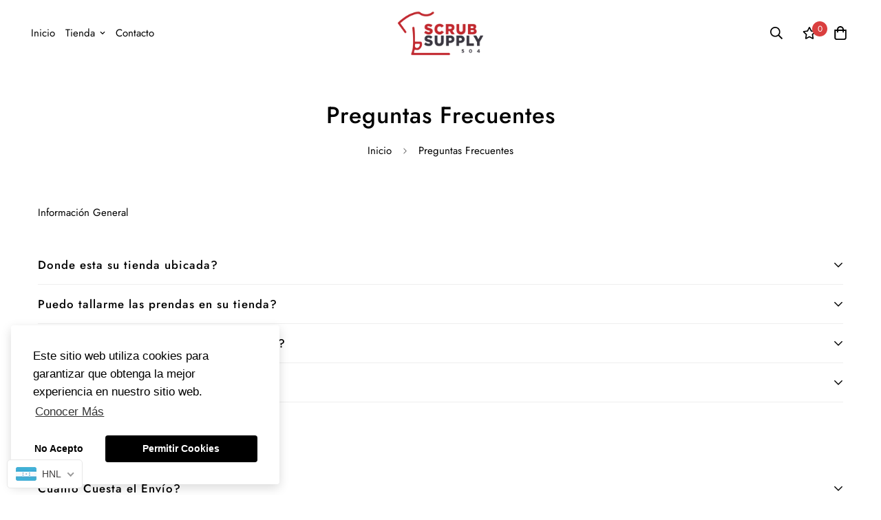

--- FILE ---
content_type: application/javascript
request_url: https://assets-cdn.starapps.studio/apps/vsk/scrub-supply-504/data-1653509916.js?shop=scrub-supply-504.myshopify.com
body_size: 117
content:
// Initiate an object
    if (typeof window["starapps_data"] == "undefined") {
      window["starapps_data"] = {};
    }
    
    // Add data
    window.starapps_data["product_groups"] = [{"id":424204,"shop_id":37652,"group_name":"W123 Pant 5555","option_name":"Color","view_type":"custom_image / custom_image","option_values":[],"display_position":"bottom","drop_down_type":"normal","variant_image_type":"variant_image","is_active":true}]; 
    window.starapps_data["product_groups_chart"] = {};